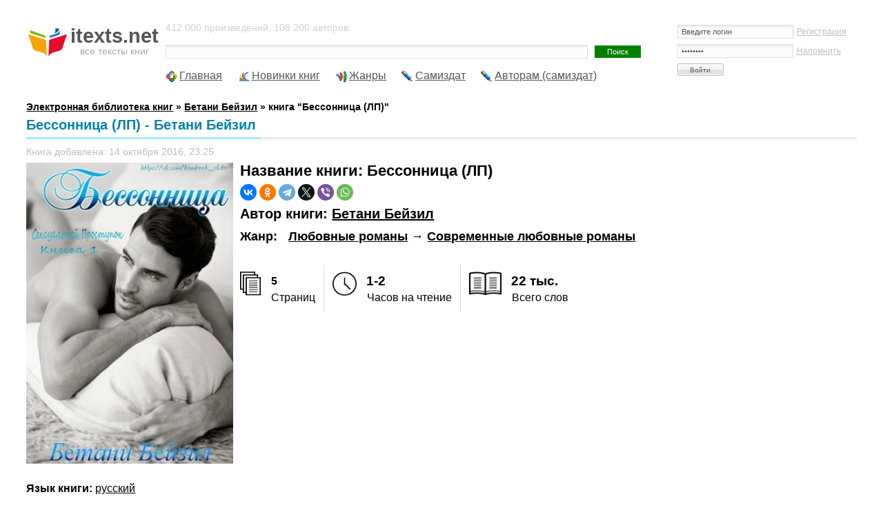

--- FILE ---
content_type: text/html; charset=UTF-8
request_url: https://itexts.net/avtor-betani-beyzil/211283-bessonnica-lp-betani-beyzil.html
body_size: 11283
content:
<!DOCTYPE html PUBLIC "-//W3C//DTD XHTML 1.0 Transitional//EN" "http://www.w3.org/TR/xhtml1/DTD/xhtml1-transitional.dtd">
<html xmlns="http://www.w3.org/1999/xhtml">
<head>
	<meta http-equiv="Content-Type" content="text/html; charset=utf-8" />
<title>Бессонница (ЛП) - Бетани Бейзил - скачать книгу бесплатно в fb2, txt, pdf, epub и rtf</title>
<meta name="description" content="Книга Бессонница (ЛП) автора Бетани Бейзил. Можно скачать в fb2 и других форматах. Описание книги: ть, так это мои сны. Там меня преследовали воспоминания.Даже после более чем десяти лет, я обнаружил, что не могу от них убежать. Возвращаясь на место, где они обитали, казалось, только провоцировало" />
<meta name="keywords" content="уснуть, менее, прежде, было, моим, себя, времени, способом, была, только, меня, эффективно, кодекс, спал, становилось, сломать, Была, начинались, чтобы, меньше" />
<meta name="viewport" content="width=device-width, initial-scale=1" />


<meta property="og:site_name" content="Электронная библиотека книг itexts.net" />
<meta property="og:type" content="article" />
<meta property="og:title" content="Бессонница (ЛП)" />
<meta property="og:url" content="https://itexts.net/avtor-betani-beyzil/211283-bessonnica-lp-betani-beyzil.html" />
<link rel="search" type="application/opensearchdescription+xml" href="https://itexts.net/engine/opensearch.php" title="Электронная библиотека книг itexts.net" />
<link rel="alternate" type="application/rss+xml" title="Электронная библиотека книг itexts.net" href="https://itexts.net/rss.xml" />
<link rel="canonical" href="https://itexts.net/avtor-betani-beyzil/211283-bessonnica-lp-betani-beyzil.html" />
	<link rel="stylesheet" type="text/css" href="/templates/UniGray/css/style.css?v=18" media="screen" />
	<link rel="related" type="application/atom+xml;profile=opds-catalog" href="/opds" title="OPDS каталог - Библиотека книг" />

	<link rel="icon" type="image/x-icon" href="/favicon.ico">
	<link rel="icon" type="image/svg" href="/favicon.svg">

	<!-- Yandex.RTB -->
	<script>window.yaContextCb=window.yaContextCb||[]</script>
	<script src="https://yandex.ru/ads/system/context.js" async></script>
	
	<!-- floor ad -->
	<!-- 05.09.2023: 20% Y / 80% adf -->
		<script type="text/javascript">
		
			var adnet;

			function randomInteger(min, max) {
				return Math.floor(min + Math.random() * (max + 1 - min));
			}

			var i = randomInteger(1,100);

			if (i <= 20){
				adnet = 'yandex';
				document.write('<!-- Yandex.RTB R-A-386345-15 -->\
								<script>window.yaContextCb.push(()=>{\
									Ya.Context.AdvManager.render({\
									type: \'floorAd\',\
									blockId: \'R-A-386345-15\'\
								   })\
								 })</scr' + 'ipt>\
							');
			}
			else{
				adnet = 'adfinity';
				document.write('<script src="https://cdn.adfinity.pro/code/itexts.net/adfinity.js"; charset="utf-8" async></scr' + 'ipt>\
							');
			}
		</script>
	<!-- /floor ad -->
	<!-- fullscreen -->
	<!-- Yandex.RTB R-A-386345-18 -->
	<script>
	window.yaContextCb.push(() => {
		Ya.Context.AdvManager.render({
			"blockId": "R-A-386345-18",
			"type": "fullscreen",
			"platform": "desktop"
		})
	})
	</script>
	<!-- /fullscreen -->
	<meta name="yandex-verification" content="17df1c4342821b0a" />
</head>
<body>
<div id="loading-layer" style="display:none">Загрузка. Пожалуйста, подождите...</div>
<script type="text/javascript">
<!--
var dle_root       = '/';
var dle_admin      = '';
var dle_login_hash = '';
var dle_group      = 5;
var dle_skin       = 'UniGray';
var dle_wysiwyg    = '0';
var quick_wysiwyg  = '0';
var dle_act_lang   = ["Да", "Нет", "Ввод", "Отмена", "Сохранить", "Удалить"];
var menu_short     = 'Быстрое редактирование';
var menu_full      = 'Полное редактирование';
var menu_profile   = 'Просмотр профиля';
var menu_send      = 'Отправить сообщение';
var menu_uedit     = 'Админцентр';
var dle_info       = 'Информация';
var dle_confirm    = 'Подтверждение';
var dle_prompt     = 'Ввод информации';
var dle_req_field  = 'Заполните все необходимые поля';
var dle_del_agree  = 'Вы действительно хотите удалить? Данное действие невозможно будет отменить';
var dle_spam_agree = 'Вы действительно хотите отметить пользователя как спамера? Это приведет к удалению всех его комментариев';
var dle_complaint  = 'Укажите текст вашей жалобы для администрации:';
var dle_big_text   = 'Выделен слишком большой участок текста.';
var dle_orfo_title = 'Укажите комментарий для администрации к найденной ошибке на странице';
var dle_p_send     = 'Отправить';
var dle_p_send_ok  = 'Уведомление успешно отправлено';
var dle_save_ok    = 'Изменения успешно сохранены. Обновить страницу?';
var dle_del_news   = 'Удалить статью';
var allow_dle_delete_news   = false;
var dle_search_delay   = false;
var dle_search_value   = '';
$(function(){
	FastSearch();
});
//-->
</script>
<!-- Тело страницы -->

<div class="page">
  <!-- Шапка -->
  <div class="header">
    <div class="header-logo"><a href="/"><b>itexts.net</b><span>все тексты книг</span></a></div>
    <div class="header-banner">
		<div class="block-login">
			

<form method="post" action=''>
  <input name="login" type="hidden" id="login" value="submit" />
  <dl class="auth">
    <dd><input name="login_name" type="text" tabindex="1" onblur="if(this.value=='') this.value='Введите логин'" onfocus="if(this.value=='Введите логин') this.value=''" value="Введите логин" /><div style="font-size:11px;"><a href="/index.php?do=register">Регистрация</a></div></dd>
    <dd><input name="login_password" type="password" tabindex="2" onblur="if(this.value=='') this.value='И пароль'" onfocus="if(this.value=='И пароль') this.value=''" value="И пароль" /><div style="font-size:11px;"><a href="https://itexts.net/index.php?do=lostpassword">Напомнить</a></div></dd>
    <dt><input onclick="submit();" name="image" value="Войти" type="submit" tabindex="3" /></dt>
  </dl>
</form>

		</div>
	</div>
    <div class="header-text">
		412 000 произведений, 108 200 авторов.
		<form method="post" action=''>
          <div class="block-search">
            <input type="hidden" name="do" value="search" />
            <input type="hidden" name="subaction" value="search" />
			<input type="hidden" name="titleonly" value="3" />
            <input name="story" type="text" class="input" /><input type="submit" value="Поиск" class="submit" />
            <!-- <div class="block-search--fullsearch"><a href="/?do=search&mode=advanced">Расширенный поиск</a></div> -->
          </div>
        </form>
	</div>
  </div>
  
  
 
  
  
  <ul class="nav">
    <li class="icon-main"><a href="/">Главная</a></li>
    <li class="icon-last"><a href="/lastnews/">Новинки книг</a></li>
	<li class="icon-genres"><a href="/zhanry.html" id="genres_popup">Жанры</a>
	<div class="dropdown">
						<div class="block_padding">
							<div class="blocks">
								<ul class="col1">
									<li><b><a href="/knigi/zhanr_parent/Фантастика/">Фантастика</a></b> &rarr; <a href="/knigi/zhanr/Попаданцы/">Попаданцы</a> - <a href="/knigi/zhanr/Боевая фантастика/">Боевая</a> - <a href="/knigi/zhanr/Героическая фантастика/">Героическая</a> - <a href="/knigi/zhanr/Детективная фантастика/">Детективная</a> - <a href="/knigi/zhanr/Научная фантастика/">Научная</a></li>
									
									<li><b><a href="/knigi/zhanr_parent/Фэнтези/">Фэнтези</a></b> &rarr; <a href="/knigi/zhanr/Городское фэнтези/">Городское</a> - <a href="/knigi/zhanr/Ироническое фэнтези/">Ироническое</a> - <a href="/knigi/zhanr/Юмористическое фэнтези/">Юмористическое</a></li>
									
									<li><b><a href="/knigi/zhanr_parent/Детективы и Боевики/">Детективы</a></b> &rarr; <a href="/knigi/zhanr/Классические детективы/">Классические</a> - <a href="/knigi/zhanr/Боевики/">Боевики</a> - <a href="/knigi/zhanr/Политические детективы/">Полицейские</a> - <a href="/knigi/zhanr/Иронические детективы/">Иронические</a> - <a href="/knigi/zhanr/Иронические детективы/">Шпионские</a></li>
									
									<li><b><a href="/knigi/zhanr_parent/Любовные романы/">Любовные романы</a></b> &rarr; <a href="/knigi/zhanr/Современные любовные романы/">Современные</a> - <a href="/knigi/zhanr/Исторические любовные романы/">Исторические</a> - <a href="/knigi/zhanr/Короткие любовные романы/">Короткие</a> - <a href="/knigi/zhanr/Остросюжетные любовные романы/">Остросюжетные</a></li>
									
									<li><b><a href="/knigi/zhanr_parent/Приключения/">Приключения</a></b> &rarr; <a href="/knigi/zhanr/Исторические приключения/">Исторические приключения</a> - <a href="/knigi/zhanr/Вестерны/">Вестерны</a> - <a href="/knigi/zhanr/Путешествия и география/">Путешествия и география</a></li>
									
									<li><b><a href="/knigi/zhanr_parent/Детям/">Детям</a></b> &rarr; <a href="/knigi/zhanr/Сказки/">Сказки</a> - <a href="/knigi/zhanr/Детские приключения/">Приключения</a> - <a href="/knigi/zhanr/Детская фантастика/">Фантастика</a> - <a href="/knigi/zhanr/Детская образовательная литература/">Образовательная литература</a></li>

									<li><b><a href="/knigi/zhanr_parent/Дом и Семья/">Дом и Семья</a></b> &rarr; <a href="/knigi/zhanr/Кулинария/">Кулинария</a> - <a href="/knigi/zhanr/Здоровье и красота/">Здоровье и красота</a> - <a href="/knigi/zhanr/Домашние животные/">Домашние животные</a></li>

									<li><b><a href="/knigi/zhanr_parent/Наука и образование/">Наука и образование</a></b> &rarr; <a href="/knigi/zhanr/История/">История</a> - <a href="/knigi/zhanr/Психология/">Психология</a> - <a href="/knigi/zhanr/Философия/">Философия</a> - <a href="/knigi/zhanr/Медицина/">Медицина</a></li>

									<li><b><a href="/knigi/zhanr_parent/Религия и Эзотерика/">Религия и Эзотерика</a></b> &rarr; <a href="/knigi/zhanr/Религия/">Религия</a> - <a href="/knigi/zhanr/Эзотерика/">Эзотерика</a> - <a href="/knigi/zhanr/Самопознание/">Самопознание</a></li>
									
									<li><b><a href="/knigi/zhanr_parent/Ужасы, Триллеры и Мистика/">Ужасы, Триллеры и Мистика</a></b></li>

									<li><b><a href="/knigi/zhanr_parent/Экономика и бизнес/">Экономика и бизнес</a></b></li>
									
									<li><b><a href="/knigi/zhanr_parent/Юмор/">Юмор</a></b></li>
									
								</ul>
								<ul class="col2">
									
								</ul>
								
								
								<ul class="col3">
								
								</ul>
								<ul class="col4">
									
								</ul>
							</div>
							<div class="ab_block_all">
								<a href="/zhanry.html">Все жанры</a>
							</div>
						</div>
					</div></li>
	<li class="icon-samizdat"><a href="/knigi/samizdat/Самиздат/">Самиздат</a></li>
	<li class="icon-samizdat"><a href="/samizdat.html">Авторам (самиздат)</a></li>
	<!-- контейнер для кнопок pluso (js подключен внизу в файле lib.js) -->
	<div data-user="570747230" class="pluso" data-background="transparent" data-options="medium,square,line,horizontal,counter,theme=04" data-services="vkontakte,odnoklassniki,facebook,twitter,bookmark,moimir,email,print"></div>
  </ul>
  <br />
  <b><span id="dle-speedbar" itemscope itemtype="https://schema.org/BreadcrumbList"><span itemprop="itemListElement" itemscope itemtype="https://schema.org/ListItem"><meta itemprop="position" content="1"><a href="https://itexts.net/" itemprop="item"><span itemprop="name">Электронная библиотека книг</span></a></span> &raquo; <span itemprop="itemListElement" itemscope itemtype="https://schema.org/ListItem"><meta itemprop="position" content="2"><a href="https://itexts.net/avtor-betani-beyzil/" itemprop="item"><span itemprop="name">Бетани Бейзил</span></a></span> &raquo; книга &quot;Бессонница (ЛП)&quot;</span></b>
  
  
	
	

	
	
	
	
	<div class="second-line">
		
	</div>
  
	<div class="main">
		
		
		
		
		
		
		
		
		
		
		
		<div id='dle-content'>
<div class="fullnews" itemprop="mainEntity" itemscope itemtype="https://schema.org/Book">
	<div class="std-block-title-fullnews">
		<div class="std-block-title2-fullnews">
			<div id="news-title" class="fullnews-header">Бессонница (ЛП) - Бетани Бейзил<sup></sup></div>
		</div>
	</div>
 
	
	<ul class="fullnews-options-top">
		<li>Книга добавлена: 14 октября 2016, 23:25</li>
	</ul>
	<div class="fullnews-body">
		<a href="https://itexts.net/avtor-betani-beyzil/211283-bessonnica-lp-betani-beyzil/read/page-1.html">
			<img style="float:left" alt="обложка книги Бессонница (ЛП) - Бетани Бейзил" border="0" src="/files/books/300/oblozhka-knigi-bessonnica-lp-211283.jpg" align="left" width="300">
		</a>
		
		<h1>Название книги: <span itemprop="name">Бессонница (ЛП)</span></h1>
		
		<div class="share_buttons">
			<script src="https://yastatic.net/share2/share.js"></script>
			<div class="ya-share2" data-curtain data-shape="round" data-services="vkontakte,facebook,odnoklassniki,telegram,twitter,viber,whatsapp"></div>
		</div>
		
		<h2>Автор книги: <span itemprop="author"><a href="https://itexts.net/avtor-betani-beyzil/">Бетани Бейзил</a></span></h2>
		
		
			<div class="genres_table" style="display:table">
				<div style="display:table-row"><div style="display:table-cell"><h3>Жанр:</h3></div>&nbsp;&nbsp;&nbsp; <h3><a href="https://itexts.net/knigi/zhanr_parent/%D0%9B%D1%8E%D0%B1%D0%BE%D0%B2%D0%BD%D1%8B%D0%B5+%D1%80%D0%BE%D0%BC%D0%B0%D0%BD%D1%8B/">Любовные романы</a> &rarr; <span itemprop="genre"><a href="https://itexts.net/knigi/zhanr/%D0%A1%D0%BE%D0%B2%D1%80%D0%B5%D0%BC%D0%B5%D0%BD%D0%BD%D1%8B%D0%B5+%D0%BB%D1%8E%D0%B1%D0%BE%D0%B2%D0%BD%D1%8B%D0%B5+%D1%80%D0%BE%D0%BC%D0%B0%D0%BD%D1%8B/">Современные любовные романы</a><span></h3>
				</div>
			</div>
		
		
		<br />
		
		<div id="book_cover_right_ad">
		
			<script>
				if (adnet === 'yandex'){
					document.write('<!-- Yandex.RTB R-A-386345-1 -->\
						<div id="yandex_rtb_R-A-386345-1"></div>\
						<script>window.yaContextCb.push(()=>{\
						  Ya.Context.AdvManager.render({\
							renderTo: \'yandex_rtb_R-A-386345-1\',\
							blockId: \'R-A-386345-1\'\
						  })\
						})\
						</scr' + 'ipt>');								
				}
				else{
					document.write('<div class=\'adfinity_block_5303\'></div>');
				}
			</script>
			
			<script type="text/javascript">
				function detectmob(){
					if( navigator.userAgent.match(/Android/i)
						|| navigator.userAgent.match(/iPhone/i)
						|| navigator.userAgent.match(/iPad/i)
						|| navigator.userAgent.match(/iPod/i)
						|| navigator.userAgent.match(/Opera Mini/i)
					){
						return true;
					}
					else{
						return false;
					}
				}

				mobileDevice = detectmob();

				if (mobileDevice){
					document.write('<!-- Yandex.RTB R-A-386345-2 -->\
						');
				}
				else{
					document.write('<!-- Yandex.RTB R-A-386345-1 -->\
						');
				}
			</script>

		</div>
		
		<br />
		
		<div id="sp_optly_aboutThisBookWidget">
									<div class="sp-bookStats">
										<div class="col1 column">
											<div class="stat-icon">
												<img src="/templates/UniGray/images/stats_icon_pages-01.png">
											</div>
											<div class="stat-desc">
												<strong><span itemprop="numberOfPages">5</span></strong><span>Страниц</span>
											</div>
										</div>
										<div class="col2 column">
											<div class="stat-icon">
												<img src="/templates/UniGray/images/stats_icon_hours-01.png">
											</div>
											<div class="stat-desc">
												<strong>1-2</strong><span>Часов на чтение</span>
											</div>
										</div>
										<div class="col3 column">
											<div class="stat-icon">
												<img src="/templates/UniGray/images/stats_icon_words.png">
											</div>
											<div class="stat-desc">
												<strong>22 тыс.</strong><span>Всего слов</span>
											</div>
										</div>
									</div>
								</div><br />
		
		
		
		
		
		
		
		<b>Язык книги:</b> <a href="https://itexts.net/knigi/yazik/%D1%80%D1%83%D1%81%D1%81%D0%BA%D0%B8%D0%B9/">русский</a><br />
		
		
		<b>Издательство:</b> <span itemprop="publisher">ЛП</span><br />
		
		<b>Год издания:</b> <a href="https://itexts.net/knigi/god-izdaniya/2016/">2016</a><br />
		
		<b>Размер:</b> 53 Кб<br />
		<a href="/?do=feedback&type=adult" title="Если на данной странице опубликовано неприемлемое содержимое, например, &quot;содержимое для взрослых&quot;, то просим сообщить нам об этом!">сообщить о нарушении</a><br />
		<br />
		
		
			<div class="download_links"><b>﻿Скачать книгу бесплатно:<br><a href="/files/get_book.php?f=fb2&file_name=beyzil-betani-bessonnica-lp-211283&e=fb2">FB2</a>&nbsp; &nbsp;&#9642;&nbsp; <a href="/files/get_book.php?f=fb2.zip&file_name=beyzil-betani-bessonnica-lp-211283&e=zip">FB2.zip</a>&nbsp; &nbsp;&#9642;&nbsp; <a href="/files/get_book.php?f=rtf.zip&file_name=beyzil-betani-bessonnica-lp-211283&e=zip">RTF</a>&nbsp; &nbsp;&#9642;&nbsp; <a href="/files/get_book.php?f=txt.zip&file_name=beyzil-betani-bessonnica-lp-211283&e=zip">TXT</a>&nbsp;</b></div><br />
			<!--  -->
		
		
		<div class="read_link"><b><a title="читать книгу" href="https://itexts.net/avtor-betani-beyzil/211283-bessonnica-lp-betani-beyzil/read/page-1.html">Читать книгу &quot;Бессонница (ЛП)&quot; </a></b></div>
		
		
		
		
		<br />
		
		<b>Описание книги</b><br />
		<span itemprop="description"><p>Я был слишком самоуверен, напорист, контролирующий, и меня это устраивало. Что я не мог контролировать, так это мои сны. Там меня преследовали воспоминания.Даже после более чем десяти лет, я обнаружил, что не могу от них убежать. Возвращаясь на место, где они обитали, казалось, только провоцировало обвал. Я не мог сосредоточиться, не мог уснуть. Некоторые люди выпивали чашку теплого молока, обнимались с книгой, или опрокидывали парочку шотов.Я?Я трахался, и это было моим способом уснуть.Каждую ночь, я терял себя внутри киски. В течение долгого времени это было единственным способом, который я знал, чтобы уснуть. Но это становилось все менее и менее эффективно. Я спал меньше времени, прежде чем начинались сны.Была только одна надежда против моей бессонницы, и она была сексуальной, умной и неожиданной. Я хотел опустошить себя на её сексуальное тело, и позволить ей облегчить мой сон.Единственная проблема…она была моим врачом, и я должен буду сломать её кодекс поведения и полностью подкупить, прежде, чем сделать своей.</p></span>

		<div style="margin:0;text-align:center">
			
		</div>

		
	</div>
	
	<ul class="fullnews-options-bottom">
		<!--<li class="icon-comments"><a id="dle-comm-link" href="https://itexts.net/avtor-betani-beyzil/211283-bessonnica-lp-betani-beyzil.html#comment">Комментарии</a> [0]<del> |</del></li>-->
		<li>Просмотров: 2690<del> |</del></li>
		<li class="fullnews-rate"><div id='ratig-layer-211283'><div class="rating">
		<ul class="unit-rating">
		<li class="current-rating" style="width:100%;">100</li>
		<li><a href="#" title="Плохо" class="r1-unit" onclick="doRate('1', '211283'); return false;">1</a></li>
		<li><a href="#" title="Приемлемо" class="r2-unit" onclick="doRate('2', '211283'); return false;">2</a></li>
		<li><a href="#" title="Средне" class="r3-unit" onclick="doRate('3', '211283'); return false;">3</a></li>
		<li><a href="#" title="Хорошо" class="r4-unit" onclick="doRate('4', '211283'); return false;">4</a></li>
		<li><a href="#" title="Отлично" class="r5-unit" onclick="doRate('5', '211283'); return false;">5</a></li>
		</ul>
</div></div></li>
	</ul>
	
	
	<div style="text-align:center">
		
	</div>
	
	
	<br style="clear:both">
	
	
	<div class="related">
		<div class="std-block-title-fullnews">
			<div class="std-block-title2-fullnews">
				<h4>Похожие книги</h4>
			</div>
		</div>
		<div class="related_content">
			<div>
<a href="https://itexts.net/avtor-skay-korgan/246332-klub-milliarderov-chast-2-lp-skay-korgan.html"><img alt="Книга Клуб миллиардеров. Часть 2 (ЛП) автора Скай Корган" border="0" src="//itexts.net/files/books/110/oblozhka-knigi-klub-milliarderov.-chast-2-lp-246332.jpg"></a>
<a href="https://itexts.net/avtor-skay-korgan/246332-klub-milliarderov-chast-2-lp-skay-korgan.html">Клуб миллиардеров. Часть 2 (ЛП)</a><br>
<p>Автор: <a href="https://itexts.net/avtor-skay-korgan/">Скай Корган</a></p>
</div>
<div>
<a href="https://itexts.net/avtor-dzhenika-snou/429160-beri-moego-papochku-ya-vozmu-tvoego-lp-dzhenika-snou.html"><img alt="Книга Бери моего папочку, я возьму твоего (ЛП) автора Дженика Сноу" border="0" src="//itexts.net/files/books/110/oblozhka-knigi-beri-moego-papochku-ya-vozmu-tvoego-lp-429160.jpg"></a>
<a href="https://itexts.net/avtor-dzhenika-snou/429160-beri-moego-papochku-ya-vozmu-tvoego-lp-dzhenika-snou.html">Бери моего папочку, я возьму твоего (ЛП)</a><br>
<p>Автор: <a href="https://itexts.net/avtor-dzhenika-snou/">Дженика Сноу</a></p>
</div>
<div>
<a href="https://itexts.net/avtor-dzhiana-darling/422751-ocharovannyy-si-dzhiana-darling.html"><img alt="Книга Очарованный (СИ) автора Джиана Дарлинг" border="0" src="//itexts.net/files/books/110/oblozhka-knigi-ocharovannyy-si-422751.jpg"></a>
<a href="https://itexts.net/avtor-dzhiana-darling/422751-ocharovannyy-si-dzhiana-darling.html">Очарованный (СИ)</a><br>
<p>Автор: <a href="https://itexts.net/avtor-dzhiana-darling/">Джиана Дарлинг</a></p>
</div>
<div>
<a href="https://itexts.net/avtor-lp-dover/408173-iskuplenie-kamdena-lp-lp-dover.html"><img alt="Книга Искупление Камдена (ЛП) автора Л.П. Довер" border="0" src="//itexts.net/files/books/110/oblozhka-knigi-iskuplenie-kamdena-lp-408173.jpg"></a>
<a href="https://itexts.net/avtor-lp-dover/408173-iskuplenie-kamdena-lp-lp-dover.html">Искупление Камдена (ЛП)</a><br>
<p>Автор: <a href="https://itexts.net/avtor-lp-dover/">Л.П. Довер</a></p>
</div>
<div>
<a href="https://itexts.net/avtor-hardin-grey/333712-shramy-mafii-lp-hardin-grey.html"><img alt="Книга Шрамы Мафии (ЛП) автора Хардин Грэй" border="0" src="//itexts.net/files/books/110/oblozhka-knigi-shramy-mafii-lp-333712.jpg"></a>
<a href="https://itexts.net/avtor-hardin-grey/333712-shramy-mafii-lp-hardin-grey.html">Шрамы Мафии (ЛП)</a><br>
<p>Автор: <a href="https://itexts.net/avtor-hardin-grey/">Хардин Грэй</a></p>
</div>
<div>
<a href="https://itexts.net/avtor-vladimir-kosmodemyanskiy/319107-55-minut-schastya-ili-odna-bessonnaya-noch-vladimir-kosmodemyanskiy.html"><img alt="Книга 55 минут счастья, или Одна бессонная ночь автора Владимир Космодемьянский" border="0" src="//itexts.net/files/books/110/oblozhka-knigi-55-minut-schastya-ili-odna-bessonnaya-noch-319107.jpg"></a>
<a href="https://itexts.net/avtor-vladimir-kosmodemyanskiy/319107-55-minut-schastya-ili-odna-bessonnaya-noch-vladimir-kosmodemyanskiy.html">55 минут счастья, или Одна бессонная ночь</a><br>
<p>Автор: <a href="https://itexts.net/avtor-vladimir-kosmodemyanskiy/">Владимир Космодемьянский</a></p>
</div>
<div>
<a href="https://itexts.net/avtor-stephanie-rous/435372-tolko-ty-lp-stephanie-rous.html"><img alt="Книга Только ты (ЛП) автора Stephanie Rous" border="0" src="//itexts.net/files/books/110/oblozhka-knigi-tolko-ty-lp-435372.jpg"></a>
<a href="https://itexts.net/avtor-stephanie-rous/435372-tolko-ty-lp-stephanie-rous.html">Только ты (ЛП)</a><br>
<p>Автор: <a href="https://itexts.net/avtor-stephanie-rous/">Stephanie Rous</a></p>
</div>
<div>
<a href="https://itexts.net/avtor-dzhenika-snou/286041-devstvennik-lp-dzhenika-snou.html"><img alt="Книга Девственник (ЛП) автора Дженика Сноу" border="0" src="//itexts.net/files/books/110/oblozhka-knigi-devstvennik-lp-286041.jpg"></a>
<a href="https://itexts.net/avtor-dzhenika-snou/286041-devstvennik-lp-dzhenika-snou.html">Девственник (ЛП)</a><br>
<p>Автор: <a href="https://itexts.net/avtor-dzhenika-snou/">Дженика Сноу</a></p>
</div>
<div>
<a href="https://itexts.net/avtor-irina-revyakina/310793-bessonnica-kak-izbavitsya-kratkoe-rukovodstvo-irina-revyakina.html"><img alt="Книга Бессонница. Как избавиться? Краткое руководство автора Ирина Ревякина" border="0" src="//itexts.net/files/books/110/oblozhka-knigi-bessonnica.-kak-izbavitsya-kratkoe-rukovodstvo-310793.jpg"></a>
<a href="https://itexts.net/avtor-irina-revyakina/310793-bessonnica-kak-izbavitsya-kratkoe-rukovodstvo-irina-revyakina.html">Бессонница. Как избавиться? Краткое руководство</a><br>
<p>Автор: <a href="https://itexts.net/avtor-irina-revyakina/">Ирина Ревякина</a></p>
</div>

		</div>
		<br />
	</div>
	
</div>

<div style="margin:0;text-align:center">

</div>

<br style="clear:both">
<!--
<h6 style="margin-bottom: 18px;"><span><span class="sp">Комментарии к этой книге</span></span></h6>
-->
<div id="dle-ajax-comments"></div>
<form  method="post" name="dle-comments-form" id="dle-comments-form" action="/avtor-betani-beyzil/211283-bessonnica-lp-betani-beyzil.html"><h6><span><span class="sp">Добавить комментарий к книге</span></span></h6>
<div class="any-form addcom-form">
  <div>
  
  <div class="addcom-not-logged">
  <label><input type="text" name="name" id="name" class="input"  onblur="if(this.value=='') this.value='Ваше имя'" onfocus="if(this.value=='Ваше имя') this.value=''" value="Ваше имя" /></label>
  <label><input type="text" name="mail" id="mail" class="input" onblur="if(this.value=='') this.value='И ваша почта'" onfocus="if(this.value=='И ваша почта') this.value=''" value="И ваша почта" /></label>
  </div>
  
  <div class="full-editor"><script type="text/javascript">
<!--
var text_enter_url       = "Введите полный URL ссылки";
var text_enter_size       = "Введите размеры флэш ролика (ширина, высота)";
var text_enter_flash       = "Введите ссылку на флэш ролик";
var text_enter_page      = "Введите номер страницы";
var text_enter_url_name  = "Введите название сайта";
var text_enter_page_name = "Введите описание ссылки";
var text_enter_image    = "Введите полный URL изображения";
var text_enter_email    = "Введите e-mail адрес";
var text_code           = "Использование: [CODE] Здесь Ваш код.. [/CODE]";
var text_quote          = "Использование: [QUOTE] Здесь Ваша Цитата.. [/QUOTE]";
var text_upload         = "Загрузка файлов и изображений на сервер";
var error_no_url        = "Вы должны ввести URL";
var error_no_title      = "Вы должны ввести название";
var error_no_email      = "Вы должны ввести e-mail адрес";
var prompt_start        = "Введите текст для форматирования";
var img_title   		= "Введите по какому краю выравнивать картинку (left, center, right)";
var email_title  	    = "Введите описание ссылки";
var text_pages  	    = "Страница";
var image_align  	    = "left";
var bb_t_emo  	        = "Вставка смайликов";
var bb_t_col  	        = "Цвет:";
var text_enter_list     = "Введите пункт списка. Для завершения ввода оставьте поле пустым.";
var text_alt_image      = "Введите описание изображения";
var img_align  	        = "Выравнивание";
var img_align_sel  	    = "<select name='dleimagealign' id='dleimagealign' class='ui-widget-content ui-corner-all'><option value='' >Нет</option><option value='left' selected>По левому краю</option><option value='right' >По правому краю</option><option value='center' >По центру</option></select>";

var selField  = "comments";
var fombj    = document.getElementById( 'dle-comments-form' );
-->
</script>
<div class="bb-editor">
<div class="bb-pane" onmouseenter="get_sel(eval('fombj.'+ selField));">
<b id="b_b" class="bb-btn" onclick="simpletag('b')" title="Полужирный">Полужирный</b>
<b id="b_i" class="bb-btn" onclick="simpletag('i')" title="Наклонный текст">Наклонный текст</b>
<b id="b_u" class="bb-btn" onclick="simpletag('u')" title="Подчеркнутый текст">Подчеркнутый текст</b>
<b id="b_s" class="bb-btn" onclick="simpletag('s')" title="Зачеркнутый текст">Зачеркнутый текст</b>
<span class="bb-sep">|</span>
<b id="b_left" class="bb-btn" onclick="simpletag('left')" title="Выравнивание по левому краю">Выравнивание по левому краю</b>
<b id="b_center" class="bb-btn" onclick="simpletag('center')" title="По центру">По центру</b>
<b id="b_right" class="bb-btn" onclick="simpletag('right')" title="Выравнивание по правому краю">Выравнивание по правому краю</b>
<span class="bb-sep">|</span>
<b id="b_emo" class="bb-btn" onclick="ins_emo(this)" title="Вставка смайликов">Вставка смайликов</b>
<b id="b_url" class="bb-btn" onclick="tag_url()" title="Вставка ссылки">Вставка ссылки</b><b id="b_leech" class="bb-btn" onclick="tag_leech()" title="Вставка защищенной ссылки">Вставка защищенной ссылки</b>

<b id="b_color" class="bb-btn" onclick="ins_color(this)" title="Выбор цвета">Выбор цвета</b>
<span class="bb-sep">|</span>
<b id="b_hide" class="bb-btn" onclick="simpletag('hide')" title="Скрытый текст">Скрытый текст</b>
<b id="b_quote" class="bb-btn" onclick="simpletag('quote')" title="Вставка цитаты">Вставка цитаты</b>
<b id="b_tnl" class="bb-btn" onclick="translit()" title="Преобразовать выбранный текст из транслитерации в кириллицу">Преобразовать выбранный текст из транслитерации в кириллицу</b>
<b id="b_spoiler" class="bb-btn" onclick="simpletag('spoiler')" title="Вставка спойлера">Вставка спойлера</b>
</div>
<div id="dle_emos" style="display: none;" title="Вставка смайликов"><div style="width:100%;height:100%;overflow: auto;"><table cellpadding="0" cellspacing="0" border="0" width="100%"><tr><td style="padding:2px;" align="center"><a href="#" onclick="dle_smiley(':wink:'); return false;"><img style="border: none;" alt="wink" src="https://itexts.net/engine/data/emoticons/wink.gif" /></a></td><td style="padding:2px;" align="center"><a href="#" onclick="dle_smiley(':winked:'); return false;"><img style="border: none;" alt="winked" src="https://itexts.net/engine/data/emoticons/winked.gif" /></a></td><td style="padding:2px;" align="center"><a href="#" onclick="dle_smiley(':smile:'); return false;"><img style="border: none;" alt="smile" src="https://itexts.net/engine/data/emoticons/smile.gif" /></a></td><td style="padding:2px;" align="center"><a href="#" onclick="dle_smiley(':am:'); return false;"><img style="border: none;" alt="am" src="https://itexts.net/engine/data/emoticons/am.gif" /></a></td></tr><tr><td style="padding:2px;" align="center"><a href="#" onclick="dle_smiley(':belay:'); return false;"><img style="border: none;" alt="belay" src="https://itexts.net/engine/data/emoticons/belay.gif" /></a></td><td style="padding:2px;" align="center"><a href="#" onclick="dle_smiley(':feel:'); return false;"><img style="border: none;" alt="feel" src="https://itexts.net/engine/data/emoticons/feel.gif" /></a></td><td style="padding:2px;" align="center"><a href="#" onclick="dle_smiley(':fellow:'); return false;"><img style="border: none;" alt="fellow" src="https://itexts.net/engine/data/emoticons/fellow.gif" /></a></td><td style="padding:2px;" align="center"><a href="#" onclick="dle_smiley(':laughing:'); return false;"><img style="border: none;" alt="laughing" src="https://itexts.net/engine/data/emoticons/laughing.gif" /></a></td></tr><tr><td style="padding:2px;" align="center"><a href="#" onclick="dle_smiley(':lol:'); return false;"><img style="border: none;" alt="lol" src="https://itexts.net/engine/data/emoticons/lol.gif" /></a></td><td style="padding:2px;" align="center"><a href="#" onclick="dle_smiley(':love:'); return false;"><img style="border: none;" alt="love" src="https://itexts.net/engine/data/emoticons/love.gif" /></a></td><td style="padding:2px;" align="center"><a href="#" onclick="dle_smiley(':no:'); return false;"><img style="border: none;" alt="no" src="https://itexts.net/engine/data/emoticons/no.gif" /></a></td><td style="padding:2px;" align="center"><a href="#" onclick="dle_smiley(':recourse:'); return false;"><img style="border: none;" alt="recourse" src="https://itexts.net/engine/data/emoticons/recourse.gif" /></a></td></tr><tr><td style="padding:2px;" align="center"><a href="#" onclick="dle_smiley(':request:'); return false;"><img style="border: none;" alt="request" src="https://itexts.net/engine/data/emoticons/request.gif" /></a></td><td style="padding:2px;" align="center"><a href="#" onclick="dle_smiley(':sad:'); return false;"><img style="border: none;" alt="sad" src="https://itexts.net/engine/data/emoticons/sad.gif" /></a></td><td style="padding:2px;" align="center"><a href="#" onclick="dle_smiley(':tongue:'); return false;"><img style="border: none;" alt="tongue" src="https://itexts.net/engine/data/emoticons/tongue.gif" /></a></td><td style="padding:2px;" align="center"><a href="#" onclick="dle_smiley(':wassat:'); return false;"><img style="border: none;" alt="wassat" src="https://itexts.net/engine/data/emoticons/wassat.gif" /></a></td></tr><tr><td style="padding:2px;" align="center"><a href="#" onclick="dle_smiley(':crying:'); return false;"><img style="border: none;" alt="crying" src="https://itexts.net/engine/data/emoticons/crying.gif" /></a></td><td style="padding:2px;" align="center"><a href="#" onclick="dle_smiley(':what:'); return false;"><img style="border: none;" alt="what" src="https://itexts.net/engine/data/emoticons/what.gif" /></a></td><td style="padding:2px;" align="center"><a href="#" onclick="dle_smiley(':bully:'); return false;"><img style="border: none;" alt="bully" src="https://itexts.net/engine/data/emoticons/bully.gif" /></a></td><td style="padding:2px;" align="center"><a href="#" onclick="dle_smiley(':angry:'); return false;"><img style="border: none;" alt="angry" src="https://itexts.net/engine/data/emoticons/angry.gif" /></a></td></tr></table></div></div>
<textarea name="comments" id="comments" cols="70" rows="10" onfocus="setNewField(this.name, document.getElementById( 'dle-comments-form' ))"></textarea>
</div></div>
  
  <label><span id="dle-captcha"><img src="/engine/modules/antibot.php" alt="Включите эту картинку для отображения кода безопасности" /><br /><a onclick="reload(); return false;" href="#">обновить, если не виден код</a></span></label>
  <label><input type="text" name="sec_code" id="sec_code" class="input" onblur="if(this.value=='') this.value='Введите код'" onfocus="if(this.value=='Введите код') this.value=''" value="Введите код"  /></label>
  
  
  
  <div><input onclick="doAddComments();return false;" name="submit" type="submit" class="comment-block-search-submit" value="Комментировать" /></div>
  </div>
</div>
<div class="border-dotted"></div>
		<input type="hidden" name="subaction" value="addcomment" />
		<input type="hidden" name="post_id" id="post_id" value="211283" /></form><script type="text/javascript">
<!--
$(function(){

	$('#dle-comments-form').submit(function() {
	  doAddComments();
	  return false;
	});

});

function reload () {

	var rndval = new Date().getTime(); 

	document.getElementById('dle-captcha').innerHTML = '<img src="/engine/modules/antibot.php?rndval=' + rndval + '" width="120" height="50" alt="" /><br /><a onclick="reload(); return false;" href="#">обновить, если не виден код</a>';

};
//-->
</script></div>
	
	</div>
  
	
		<div class="std-block-title">
			<div class="std-block-title2">
				<h4>Популярные книги за неделю</h4>
			</div>
		</div>

		<ul id="bp_slider">
			
		</ul>
	
  
	<div style="text-align:center">
		
		<div class="read_link"><a class="coolbtn btn-green-22" title="О соблюдении авторских прав на сайте" target="_blank" href="/ob-avtorskom-prave.html">Авторские права</a></div>
  	</div>
	
  <!-- Подвал -->
  <div class="footer">
    <div class="footer-text">
      <p>При использовании текстов библиотеки ссылка обязательна: <a href="//itexts.net/">itexts.net</a>.<br>
		Электронная библиотека, &copy; 2018-2026</p>
    </div>
    <ul class="footer-banners">
		<li style=""><a href="/engine/rss.php">RSS</a> &nbsp;|&nbsp; 
		<a target="_blank" href="/opds">OPDS</a> &nbsp;|&nbsp; 
		<a rel="nofollow" href="/?do=feedback">Контакты</a><!--  &nbsp;|&nbsp; 
		<a rel="nofollow" href="/?do=rules">Правила</a></li> -->
		<li>
		<!-- litres cnt -->
		
		</li>
		<li>
		
		</li>
		<li>

			<!-- Yandex.Metrika counter -->
			<script type="text/javascript" >
			   (function(m,e,t,r,i,k,a){m[i]=m[i]||function(){(m[i].a=m[i].a||[]).push(arguments)};
			   m[i].l=1*new Date();k=e.createElement(t),a=e.getElementsByTagName(t)[0],k.async=1,k.src=r,a.parentNode.insertBefore(k,a)})
			   (window, document, "script", "https://mc.yandex.ru/metrika/tag.js", "ym");

			   ym(39505675, "init", {
					clickmap:true,
					trackLinks:true,
					accurateTrackBounce:true
			   });
			</script>
			<noscript><div><img src="https://mc.yandex.ru/watch/39505675" style="position:absolute; left:-9999px;" alt="" /></div></noscript>
			<!-- /Yandex.Metrika counter -->

		</li>
    </ul>
  </div>
  ﻿
</div>

<script type="text/javascript" src="/engine/classes/js/jquery.js"></script>
<script type="text/javascript" src="/engine/classes/js/jqueryui.js"></script>
<script type="text/javascript" src="/engine/classes/js/dle_js.js"></script>
<script type="text/javascript" src="/engine/classes/js/bbcodes.js"></script>
<script type="text/javascript" src="/engine/classes/masha/masha.js"></script>
<script>!function(d,s,id){var js,fjs=d.getElementsByTagName(s)[0],p=/^http:/.test(d.location)?'http':'https';if(!d.getElementById(id)){js=d.createElement(s);js.id=id;js.src=p+"://platform.twitter.com/widgets.js";fjs.parentNode.insertBefore(js,fjs);}}(document,"script","twitter-wjs");</script>
<script type="text/javascript" src="/templates/UniGray/css/jquery.jcarousel.min.js"></script>
<script type="text/javascript" src="/templates/UniGray/css/lib.js"></script>

<!-- popup -->
<!-- /*{*/include file="popup_2.tpl"/*}*/ -->
<!-- end popup -->

</body>
</html>